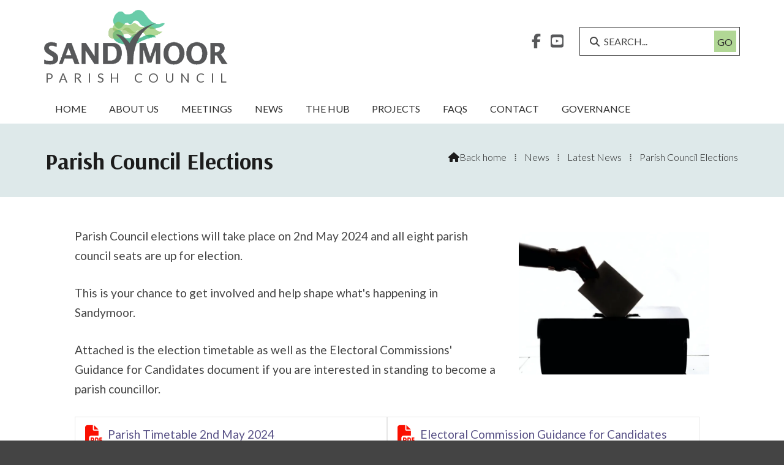

--- FILE ---
content_type: text/html; charset=UTF-8
request_url: https://www.sandymoorparishcouncil.gov.uk/news/latest-news/parish-council-elections.html
body_size: 2564
content:
<!DOCTYPE html>
<html lang="en">
<head>
<meta charset="utf-8">
<title>Sandymoor Parish Council | Parish Council Elections</title>
<meta name="description" content="Stay informed about the upcoming Parish Council Elections in Sandymoor. Learn about the candidates and how to cast your vote.">
<meta name="viewport" content="width=device-width, initial-scale=1, maximum-scale=5">
<meta name="format-detection" content="telephone=no">
<link rel="canonical" href="https://www.sandymoorparishcouncil.gov.uk/news/latest-news/parish-council-elections.html">

<!-- SANDYMOORPC RESOURCES -->
<link rel="preconnect" href="https://l1.tm-web-02.co.uk" crossorigin>
<link rel="preconnect" href="https://l2.tm-web-02.co.uk" crossorigin>
<link rel="preconnect" href="https://l3.tm-web-02.co.uk" crossorigin>
<link rel="preconnect" href="https://l4.tm-web-02.co.uk" crossorigin>
<link rel="preconnect" href="https://fonts.googleapis.com">
<link rel="preconnect" href="https://fonts.gstatic.com" crossorigin>
<link href="https://fonts.googleapis.com/css2?family=Arsenal:ital,wght@0,700&family=Lato:ital,wght@0,300;0,400;0,700;0,900&display=swap" rel="stylesheet">
<link rel="stylesheet" href="/styles-287-11-0-1-351.css" type="text/css" defer>
<script rel="preconnect" type="text/javascript" src="/javascript.js"></script>
<script rel="preconnect" type="text/javascript" src="/javascript-swp.js"></script>

<!-- SOCIAL PROPERTIES -->
<meta property="og:title" content="Sandymoor Parish Council - Parish Council Elections">
<meta property="og:type" content="article">
<meta property="og:image" content="https://l1.tm-web-02.co.uk/lib/image-dynamic-jpg-833677.webp">
<meta property="og:description" content="Stay informed about the upcoming Parish Council Elections in Sandymoor. Learn about the candidates and how to cast your vote.">
<meta property="og:url" content="https://www.sandymoorparishcouncil.gov.uk/news/latest-news/parish-council-elections.html">
<meta property="fb:app_id" content="337514312984569">
<meta name="twitter:card" content="summary">
<meta name="twitter:title" content="Sandymoor Parish Council - Parish Council Elections">
<meta name="twitter:image" content="https://l3.tm-web-02.co.uk/lib/image-square-jpg-833677.webp">
<meta name="twitter:description" content="Stay informed about the upcoming Parish Council Elections in Sandymoor. Learn about the candidates and how to cast your vote.">

<!-- GOOGLE ANALYTICS -->
<script async src="https://www.googletagmanager.com/gtag/js?id=G-QS98TE3Y4Q"></script><script> window.dataLayer = window.dataLayer || []; function gtag(){dataLayer.push(arguments);} gtag('js',new Date()); gtag('config','G-QS98TE3Y4Q');</script>
</head>

<!-- PR0287 PA178958 CA1 29-01-26 09:36 -->
<body>
<div id="wrp" class="dsk f22 p178958 pp163382"><div class="slw sp100" id="hed"><header class="hda"><div id="sew" class="rgt"><div id="sei"><i class="ico stn">&#xF002;</i><input id="sef" aria-label="SEARCH" onfocus="this.value=''" onkeypress="return JAV_COR_SER('/search-results.html','U0VBUkNILi4u',event)" value="SEARCH..."/><input id="seb" type="button" onclick="JAV_COR_SER('/search-results.html','U0VBUkNILi4u',event)" value="GO" /><div class="clr"></div></div></div><div class="sb1 rgt"><div class="soc"><a href="https://www.facebook.com/profile.php?id=100030790946800" title="Visit our Facebook Page" aria-label="Sandymoor Parish Council Facebook Page" target="_blank" rel="noopener me"><i class="ico bra">&#xF39E;</i></a><a href="https://www.youtube.com/channel/UCG9RBFzBngCPC2W4sxuwKuw" title="Visit our YouTube Channel" aria-label="Sandymoor Parish Council YouTube Channel" target="_blank" rel="noopener me"><i class="ico bra">&#xF431;</i></a></div></div><a id="log" href="https://www.sandymoorparishcouncil.gov.uk/" title="Sandymoor Parish Council Home"><img itemprop="logo" src="https://l1.tm-web-02.co.uk/lib/image-original-656055.webp" alt="Sandymoor Parish Council Logo"/></a><div class="sub"><div class="inr">Parish Council</div></div><div class="clr"></div></header><div class="nwr bar"><div class="ham rgt" data-menu="nv1" role="button" tabindex="0" aria-controls="main" aria-expanded="false" style="display:none;"><div class="hic"><span></span><span></span><span></span></div></div><nav id="nv1" class="xnv bar lft" data-position="header" data-style="bar" data-align-bar="lft" data-align-twr="rgt" data-toggle="rgt" aria-label="Main menu"><ul role="menubar"><li class="st1"><a href="/" role="menuitem">Home</a></li><li class="st1"><a href="/about-us.html" role="menuitem">About Us</a></li><li class="st1"><a href="/meetings.html" role="menuitem">Meetings</a></li><li class="st1"><a href="/news.html" role="menuitem">News</a></li><li class="st1"><a href="/hub.html" role="menuitem">The Hub</a></li><li class="st1"><a href="/projects.html" role="menuitem">Projects</a></li><li class="st1"><a href="/faqs.html" role="menuitem">FAQs</a></li><li class="st1"><a href="/contact.html" role="menuitem">Contact</a></li><li class="st1"><a href="/governance.html" role="menuitem">Governance</a></li></ul></nav></div></div><div id="phw"><div id="pho" class="sel"><div id="phi"><h1>Parish Council Elections</h1><div id="brd"><a href="/"><i class="ico stn"></i><span>Back home</span></a><span class="br3">&#8286;</span><a href="/news.html">News</a><span class="br3">&#8286;</span><a href="/news/latest-news.html">Latest News</a><span class="br3">&#8286;</span>Parish Council Elections</div></div></div></div><?xml encoding="utf-8"?><div class="tw1"><div class="txi"><div class="txt sel tx1 lft"><div class="mw1 rgt" style="width:30%"><div class="mdi twr"><a href="javascript:void(0)" data-pui="833677" class="w25 sp12"><img src="https://l5.tm-web-02.co.uk/lib/image-dynamic-wp2-833677.webp" alt="Person Dropping Paper On Box"></a></div></div><p>Parish Council elections will take place on 2nd May 2024 and all eight parish council seats are up for election.</p><p>This is your chance to get involved and help shape what's happening in Sandymoor.</p><p>Attached is the election timetable as well as the Electoral Commissions' Guidance for Candidates document if you are interested in standing to become a parish councillor.</p><div class="fw1 tx1"><div class="fwi"><a id="F833662" class="w50 stl nm1" href="/lib/file-833662.pdf" target="_blank" title="Open Parish Timetable 2nd May 2024"><i class="ico stn ex1">&#61889;</i><span>Parish Timetable 2nd May 2024</span></a><a id="F833663" class="w50 stl nm2" href="/lib/file-833663.pdf" target="_blank" title="Open Electoral Commission Guidance for Candidates"><i class="ico stn ex1">&#61889;</i><span>Electoral Commission Guidance for Candidates</span></a></div></div></div></div></div>
<div id="foi" class="pc3 w0"><div id="fin"><div class="pan pn1"><div class="pni"><h3>Quick Links</h3><div class="men"><a href="/meetings.html" class="ver">Meetings</a><a href="/planning.html" class="ver">Planning</a><a href="/governance/policies.html" class="ver">Policies</a><a href="/accessibility-statement.html" class="ver">Accessibility Statement</a></div></div></div><div class="pan pn2"><div class="pni"><h3>Get In Touch</h3><div class="txu"><p><a href="mailto:clerk@sandymoorparishcouncil.gov.uk" title="Send email" rel="noopener">Email the clerk</a><br /> <a href="tel:07393328473" title="Call now" rel="noopener">Phone the clerk</a></p></div><div class="btw"><a href="/contact.html" class="btt cen">Contact Form</a><div class="clr"></div></div><div class="txl"><p><a href="https://www.facebook.com/profile.php?id=100030790946800" title="Visit Facebook Page" target="_blank"><i class="ico bra">&#xF39E;</i></a> <a href="https://www.youtube.com/channel/UCG9RBFzBngCPC2W4sxuwKuw" title="Visit YouTube Channel" target="_blank"><i class="ico bra">&#xF167;</i></a></p></div></div></div><div class="pan pn3"><div class="pni"><h3>Where We Are</h3><div class="img"><a href="/map.html"><div class="map">View Map</div><img class="cen" src="https://l2.tm-web-02.co.uk/img/gen/map.png" alt="Map showing the location of Sandymoor Parish Council"></a><div class="clr"></div></div></div></div><div class="clr"></div></div></div><div id="fot"><footer class="fta"><div class="ttl"><div class="inr">&copy; 2026 &ndash; Sandymoor Parish Council</div></div><div class="clr"></div></footer><div class="nwr bar"><nav id="nv3" class="xnv bar rgt" data-position="footer" data-style="bar" data-align-bar="rgt" data-align-twr="rgt" data-toggle="" aria-label="Footer menu"><ul role="menubar"><li class="st1"><a href="https://www.thenmedia.co.uk" role="menuitem" target="_blank" rel="external">Web Design</a></li></ul></nav></div></div></div>

</body>
</html>